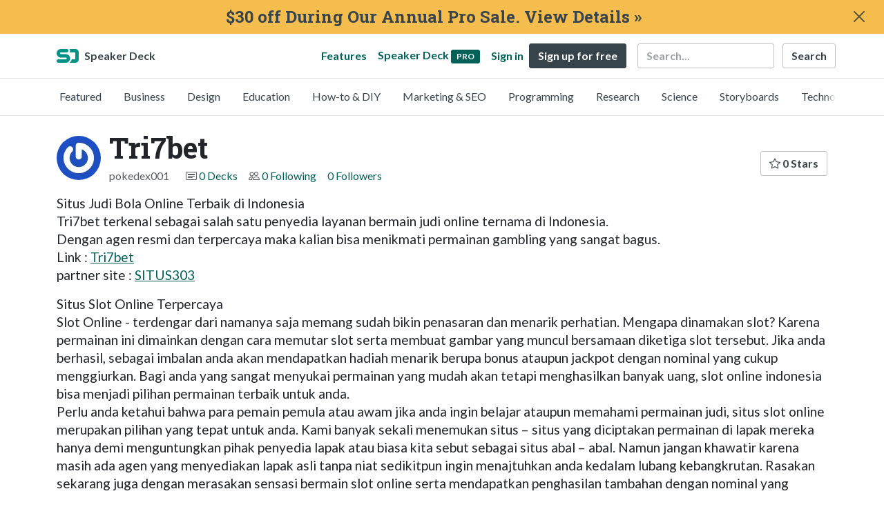

--- FILE ---
content_type: application/javascript; charset=UTF-8
request_url: https://speakerdeck.com/cdn-cgi/challenge-platform/h/g/scripts/jsd/5eaf848a0845/main.js?
body_size: 4601
content:
window._cf_chl_opt={xkKZ4:'g'};~function(o1,v,R,U,H,T,M,d){o1=Z,function(f,X,oD,o0,k,g){for(oD={f:120,X:187,k:158,g:149,K:223,O:222,y:147,j:195,I:189,Q:203},o0=Z,k=f();!![];)try{if(g=parseInt(o0(oD.f))/1+parseInt(o0(oD.X))/2*(-parseInt(o0(oD.k))/3)+parseInt(o0(oD.g))/4+parseInt(o0(oD.K))/5*(-parseInt(o0(oD.O))/6)+-parseInt(o0(oD.y))/7+-parseInt(o0(oD.j))/8+-parseInt(o0(oD.I))/9*(-parseInt(o0(oD.Q))/10),g===X)break;else k.push(k.shift())}catch(K){k.push(k.shift())}}(o,387296),v=this||self,R=v[o1(237)],U=function(ou,oe,oN,oF,oa,oJ,o2,X,k,g){return ou={f:172,X:151},oe={f:135,X:135,k:188,g:135,K:168,O:135,y:220,j:135},oN={f:224},oF={f:157},oa={f:224,X:220,k:154,g:138,K:176,O:176,y:157,j:188,I:188,Q:135,S:188,W:135,i:154,z:138,Y:176,h:157,m:157,G:188,s:157,n:135,E:188,P:188,b:168},oJ={f:126,X:220},o2=o1,X=String[o2(ou.f)],k={'h':function(K){return K==null?'':k.g(K,6,function(O,o3){return o3=Z,o3(oJ.f)[o3(oJ.X)](O)})},'g':function(K,O,y,o4,j,I,Q,S,W,i,z,Y,G,s,E,P,C,L){if(o4=o2,null==K)return'';for(I={},Q={},S='',W=2,i=3,z=2,Y=[],G=0,s=0,E=0;E<K[o4(oa.f)];E+=1)if(P=K[o4(oa.X)](E),Object[o4(oa.k)][o4(oa.g)][o4(oa.K)](I,P)||(I[P]=i++,Q[P]=!0),C=S+P,Object[o4(oa.k)][o4(oa.g)][o4(oa.O)](I,C))S=C;else{if(Object[o4(oa.k)][o4(oa.g)][o4(oa.O)](Q,S)){if(256>S[o4(oa.y)](0)){for(j=0;j<z;G<<=1,O-1==s?(s=0,Y[o4(oa.j)](y(G)),G=0):s++,j++);for(L=S[o4(oa.y)](0),j=0;8>j;G=1&L|G<<1.45,O-1==s?(s=0,Y[o4(oa.j)](y(G)),G=0):s++,L>>=1,j++);}else{for(L=1,j=0;j<z;G=G<<1|L,O-1==s?(s=0,Y[o4(oa.j)](y(G)),G=0):s++,L=0,j++);for(L=S[o4(oa.y)](0),j=0;16>j;G=G<<1|1&L,s==O-1?(s=0,Y[o4(oa.I)](y(G)),G=0):s++,L>>=1,j++);}W--,W==0&&(W=Math[o4(oa.Q)](2,z),z++),delete Q[S]}else for(L=I[S],j=0;j<z;G=1.21&L|G<<1,s==O-1?(s=0,Y[o4(oa.S)](y(G)),G=0):s++,L>>=1,j++);S=(W--,0==W&&(W=Math[o4(oa.W)](2,z),z++),I[C]=i++,String(P))}if(''!==S){if(Object[o4(oa.i)][o4(oa.z)][o4(oa.Y)](Q,S)){if(256>S[o4(oa.h)](0)){for(j=0;j<z;G<<=1,s==O-1?(s=0,Y[o4(oa.I)](y(G)),G=0):s++,j++);for(L=S[o4(oa.m)](0),j=0;8>j;G=L&1|G<<1,s==O-1?(s=0,Y[o4(oa.G)](y(G)),G=0):s++,L>>=1,j++);}else{for(L=1,j=0;j<z;G=L|G<<1.67,s==O-1?(s=0,Y[o4(oa.G)](y(G)),G=0):s++,L=0,j++);for(L=S[o4(oa.s)](0),j=0;16>j;G=L&1.54|G<<1.45,O-1==s?(s=0,Y[o4(oa.G)](y(G)),G=0):s++,L>>=1,j++);}W--,0==W&&(W=Math[o4(oa.n)](2,z),z++),delete Q[S]}else for(L=I[S],j=0;j<z;G=G<<1.19|L&1.69,O-1==s?(s=0,Y[o4(oa.E)](y(G)),G=0):s++,L>>=1,j++);W--,W==0&&z++}for(L=2,j=0;j<z;G=L&1|G<<1,s==O-1?(s=0,Y[o4(oa.E)](y(G)),G=0):s++,L>>=1,j++);for(;;)if(G<<=1,O-1==s){Y[o4(oa.P)](y(G));break}else s++;return Y[o4(oa.b)]('')},'j':function(K,o5){return o5=o2,K==null?'':K==''?null:k.i(K[o5(oN.f)],32768,function(O,o6){return o6=o5,K[o6(oF.f)](O)})},'i':function(K,O,y,o7,j,I,Q,S,W,i,z,Y,G,s,E,P,L,C){for(o7=o2,j=[],I=4,Q=4,S=3,W=[],Y=y(0),G=O,s=1,i=0;3>i;j[i]=i,i+=1);for(E=0,P=Math[o7(oe.f)](2,2),z=1;z!=P;C=Y&G,G>>=1,G==0&&(G=O,Y=y(s++)),E|=z*(0<C?1:0),z<<=1);switch(E){case 0:for(E=0,P=Math[o7(oe.X)](2,8),z=1;P!=z;C=G&Y,G>>=1,0==G&&(G=O,Y=y(s++)),E|=z*(0<C?1:0),z<<=1);L=X(E);break;case 1:for(E=0,P=Math[o7(oe.X)](2,16),z=1;P!=z;C=Y&G,G>>=1,0==G&&(G=O,Y=y(s++)),E|=z*(0<C?1:0),z<<=1);L=X(E);break;case 2:return''}for(i=j[3]=L,W[o7(oe.k)](L);;){if(s>K)return'';for(E=0,P=Math[o7(oe.f)](2,S),z=1;P!=z;C=Y&G,G>>=1,G==0&&(G=O,Y=y(s++)),E|=z*(0<C?1:0),z<<=1);switch(L=E){case 0:for(E=0,P=Math[o7(oe.g)](2,8),z=1;z!=P;C=G&Y,G>>=1,0==G&&(G=O,Y=y(s++)),E|=(0<C?1:0)*z,z<<=1);j[Q++]=X(E),L=Q-1,I--;break;case 1:for(E=0,P=Math[o7(oe.X)](2,16),z=1;P!=z;C=Y&G,G>>=1,G==0&&(G=O,Y=y(s++)),E|=(0<C?1:0)*z,z<<=1);j[Q++]=X(E),L=Q-1,I--;break;case 2:return W[o7(oe.K)]('')}if(0==I&&(I=Math[o7(oe.O)](2,S),S++),j[L])L=j[L];else if(Q===L)L=i+i[o7(oe.y)](0);else return null;W[o7(oe.k)](L),j[Q++]=i+L[o7(oe.y)](0),I--,i=L,0==I&&(I=Math[o7(oe.j)](2,S),S++)}}},g={},g[o2(ou.X)]=k.h,g}(),H={},H[o1(132)]='o',H[o1(161)]='s',H[o1(137)]='u',H[o1(131)]='z',H[o1(197)]='n',H[o1(143)]='I',H[o1(207)]='b',T=H,v[o1(183)]=function(X,g,K,O,ow,oj,or,of,j,I,Q,S,W,i){if(ow={f:210,X:177,k:228,g:210,K:177,O:191,y:144,j:211,I:191,Q:211,S:162,W:152,i:224,z:204,Y:231},oj={f:125,X:224,k:227},or={f:154,X:138,k:176,g:188},of=o1,g===null||void 0===g)return O;for(j=c(g),X[of(ow.f)][of(ow.X)]&&(j=j[of(ow.k)](X[of(ow.g)][of(ow.K)](g))),j=X[of(ow.O)][of(ow.y)]&&X[of(ow.j)]?X[of(ow.I)][of(ow.y)](new X[(of(ow.Q))](j)):function(z,oA,Y){for(oA=of,z[oA(oj.f)](),Y=0;Y<z[oA(oj.X)];z[Y]===z[Y+1]?z[oA(oj.k)](Y+1,1):Y+=1);return z}(j),I='nAsAaAb'.split('A'),I=I[of(ow.S)][of(ow.W)](I),Q=0;Q<j[of(ow.i)];S=j[Q],W=x(X,g,S),I(W)?(i=W==='s'&&!X[of(ow.z)](g[S]),of(ow.Y)===K+S?y(K+S,W):i||y(K+S,g[S])):y(K+S,W),Q++);return O;function y(z,Y,oZ){oZ=Z,Object[oZ(or.f)][oZ(or.X)][oZ(or.k)](O,Y)||(O[Y]=[]),O[Y][oZ(or.g)](z)}},M=o1(230)[o1(218)](';'),d=M[o1(162)][o1(152)](M),v[o1(194)]=function(X,k,oQ,oX,g,K,O,y){for(oQ={f:145,X:224,k:213,g:188,K:127},oX=o1,g=Object[oX(oQ.f)](k),K=0;K<g[oX(oQ.X)];K++)if(O=g[K],O==='f'&&(O='N'),X[O]){for(y=0;y<k[g[K]][oX(oQ.X)];-1===X[O][oX(oQ.k)](k[g[K]][y])&&(d(k[g[K]][y])||X[O][oX(oQ.g)]('o.'+k[g[K]][y])),y++);}else X[O]=k[g[K]][oX(oQ.K)](function(j){return'o.'+j})},N();function D(f,oW,ov){return oW={f:136},ov=o1,Math[ov(oW.f)]()<f}function B(oz,op,f,X,k){return oz={f:236,X:160},op=o1,f=3600,X=J(),k=Math[op(oz.f)](Date[op(oz.X)]()/1e3),k-X>f?![]:!![]}function F(g,K,oq,ox,O,y,j,I,Q,S,W,i){if(oq={f:173,X:199,k:234,g:186,K:129,O:164,y:185,j:128,I:119,Q:134,S:165,W:175,i:121,z:192,Y:129,h:148,m:226,G:208,s:225,n:233,E:153,P:167,b:163,C:209,L:178,on:122,ot:206,oE:151},ox=o1,!D(.01))return![];y=(O={},O[ox(oq.f)]=g,O[ox(oq.X)]=K,O);try{j=v[ox(oq.k)],I=ox(oq.g)+v[ox(oq.K)][ox(oq.O)]+ox(oq.y)+j.r+ox(oq.j),Q=new v[(ox(oq.I))](),Q[ox(oq.Q)](ox(oq.S),I),Q[ox(oq.W)]=2500,Q[ox(oq.i)]=function(){},S={},S[ox(oq.z)]=v[ox(oq.Y)][ox(oq.h)],S[ox(oq.m)]=v[ox(oq.K)][ox(oq.G)],S[ox(oq.s)]=v[ox(oq.Y)][ox(oq.n)],S[ox(oq.E)]=v[ox(oq.K)][ox(oq.P)],W=S,i={},i[ox(oq.b)]=y,i[ox(oq.C)]=W,i[ox(oq.L)]=ox(oq.on),Q[ox(oq.ot)](U[ox(oq.oE)](i))}catch(z){}}function x(X,k,g,oO,o9,K){o9=(oO={f:146,X:191,k:170,g:156},o1);try{return k[g][o9(oO.f)](function(){}),'p'}catch(O){}try{if(k[g]==null)return k[g]===void 0?'u':'x'}catch(y){return'i'}return X[o9(oO.X)][o9(oO.k)](k[g])?'a':k[g]===X[o9(oO.X)]?'E':!0===k[g]?'T':k[g]===!1?'F':(K=typeof k[g],o9(oO.g)==K?V(X,k[g])?'N':'f':T[K]||'?')}function l(oS,ok,k,g,K,O,y){ok=(oS={f:216,X:139,k:171,g:124,K:118,O:184,y:205,j:198,I:214,Q:141,S:180,W:140},o1);try{return k=R[ok(oS.f)](ok(oS.X)),k[ok(oS.k)]=ok(oS.g),k[ok(oS.K)]='-1',R[ok(oS.O)][ok(oS.y)](k),g=k[ok(oS.j)],K={},K=cJDYB1(g,g,'',K),K=cJDYB1(g,g[ok(oS.I)]||g[ok(oS.Q)],'n.',K),K=cJDYB1(g,k[ok(oS.S)],'d.',K),R[ok(oS.O)][ok(oS.W)](k),O={},O.r=K,O.e=null,O}catch(j){return y={},y.r={},y.e=j,y}}function V(f,X,og,o8){return og={f:159,X:159,k:154,g:232,K:176,O:213,y:201},o8=o1,X instanceof f[o8(og.f)]&&0<f[o8(og.X)][o8(og.k)][o8(og.g)][o8(og.K)](X)[o8(og.O)](o8(og.y))}function Z(f,A,X){return X=o(),Z=function(k,v,R){return k=k-117,R=X[k],R},Z(f,A)}function e(k,g,oC,ol,K,O,y){if(oC={f:212,X:219,k:200,g:178,K:217,O:117,y:190,j:133,I:217,Q:199,S:196},ol=o1,K=ol(oC.f),!k[ol(oC.X)])return;g===ol(oC.k)?(O={},O[ol(oC.g)]=K,O[ol(oC.K)]=k.r,O[ol(oC.O)]=ol(oC.k),v[ol(oC.y)][ol(oC.j)](O,'*')):(y={},y[ol(oC.g)]=K,y[ol(oC.I)]=k.r,y[ol(oC.O)]=ol(oC.Q),y[ol(oC.S)]=g,v[ol(oC.y)][ol(oC.j)](y,'*'))}function N(ob,oP,ot,oc,f,X,k,g,K){if(ob={f:234,X:219,k:235,g:130,K:229,O:229,y:174,j:179},oP={f:235,X:130,k:179},ot={f:150},oc=o1,f=v[oc(ob.f)],!f)return;if(!B())return;(X=![],k=f[oc(ob.X)]===!![],g=function(oM,O){if(oM=oc,!X){if(X=!![],!B())return;O=l(),a(O.r,function(y){e(f,y)}),O.e&&F(oM(ot.f),O.e)}},R[oc(ob.k)]!==oc(ob.g))?g():v[oc(ob.K)]?R[oc(ob.O)](oc(ob.y),g):(K=R[oc(ob.j)]||function(){},R[oc(ob.j)]=function(od){od=oc,K(),R[od(oP.f)]!==od(oP.X)&&(R[od(oP.k)]=K,g())})}function o(oL){return oL='42453lkqPGC,parent,Array,chlApiSitekey,href,Qgcf5,1523824KabNQr,detail,number,contentWindow,error,success,[native code],onload,50iCeYLc,isNaN,appendChild,send,boolean,gKwbC5,chctx,Object,Set,cloudflare-invisible,indexOf,clientInformation,http-code:,createElement,sid,split,api,charAt,location,857958uiEEIS,5ZdNDqm,length,chlApiRumWidgetAgeMs,chlApiUrl,splice,concat,addEventListener,_cf_chl_opt;XQlKq9;mpuA2;BYBs3;bqzg9;gtpfA4;SZQFk7;rTYyd6;gTvhm6;ubgT9;JrBNE9;NgAVk0;YBjhw4;WvQh6;cJDYB1;Qgcf5;eHVD2;VJwN2,d.cookie,toString,hhzn3,__CF$cv$params,readyState,floor,document,event,tabIndex,XMLHttpRequest,442892gdukie,ontimeout,jsd,/jsd/oneshot/5eaf848a0845/0.7913016164020954:1765679231:bwK03_XKj60kvVD1HDB2RMjEu8bDOIPt2uXU2ZeFgjE/,display: none,sort,KW-l213$iIhXw8OBgt+DbyUPRkd5meuFrSZVNQzTvH6LM0o7sJpcEfC49xAjYnaqG,map,/invisible/jsd,_cf_chl_opt,loading,symbol,object,postMessage,open,pow,random,undefined,hasOwnProperty,iframe,removeChild,navigator,getPrototypeOf,bigint,from,keys,catch,1403619fdAacq,vKoX8,2253604wmXzYV,error on cf_chl_props,txHCCo,bind,chlApiClientVersion,prototype,onerror,function,charCodeAt,54297CaFNNj,Function,now,string,includes,errorInfoObject,xkKZ4,POST,log,gRjkt7,join,stringify,isArray,style,fromCharCode,msg,DOMContentLoaded,timeout,call,getOwnPropertyNames,source,onreadystatechange,contentDocument,status,xhr-error,cJDYB1,body,/b/ov1/0.7913016164020954:1765679231:bwK03_XKj60kvVD1HDB2RMjEu8bDOIPt2uXU2ZeFgjE/,/cdn-cgi/challenge-platform/h/,12RvmNUO,push'.split(','),o=function(){return oL},o()}function c(f,oy,oo,X){for(oy={f:228,X:145,k:142},oo=o1,X=[];null!==f;X=X[oo(oy.f)](Object[oo(oy.X)](f)),f=Object[oo(oy.k)](f));return X}function a(f,X,oG,om,oh,oY,oU,k,g,K){oG={f:234,X:166,k:129,g:119,K:134,O:165,y:186,j:164,I:123,Q:219,S:175,W:121,i:202,z:155,Y:221,h:193,m:193,G:206,s:151,n:169},om={f:182},oh={f:181,X:181,k:200,g:215,K:181},oY={f:175},oU=o1,k=v[oU(oG.f)],console[oU(oG.X)](v[oU(oG.k)]),g=new v[(oU(oG.g))](),g[oU(oG.K)](oU(oG.O),oU(oG.y)+v[oU(oG.k)][oU(oG.j)]+oU(oG.I)+k.r),k[oU(oG.Q)]&&(g[oU(oG.S)]=5e3,g[oU(oG.W)]=function(oH){oH=oU,X(oH(oY.f))}),g[oU(oG.i)]=function(oT){oT=oU,g[oT(oh.f)]>=200&&g[oT(oh.X)]<300?X(oT(oh.k)):X(oT(oh.g)+g[oT(oh.K)])},g[oU(oG.z)]=function(oV){oV=oU,X(oV(om.f))},K={'t':J(),'lhr':R[oU(oG.Y)]&&R[oU(oG.Y)][oU(oG.h)]?R[oU(oG.Y)][oU(oG.m)]:'','api':k[oU(oG.Q)]?!![]:![],'payload':f},g[oU(oG.G)](U[oU(oG.s)](JSON[oU(oG.n)](K)))}function J(oi,oR,f){return oi={f:234,X:236},oR=o1,f=v[oR(oi.f)],Math[oR(oi.X)](+atob(f.t))}}()